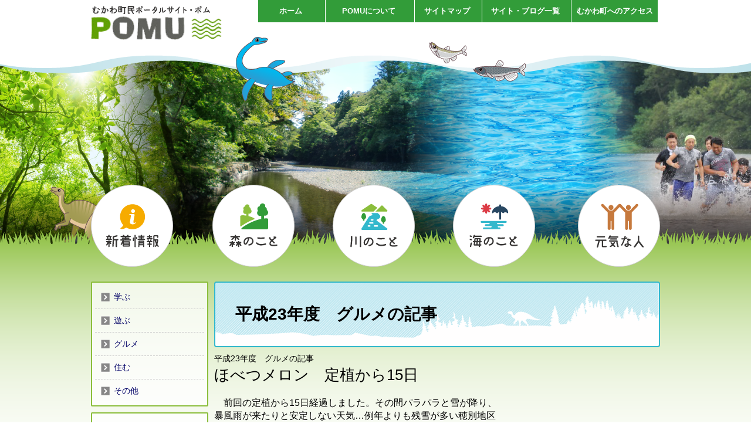

--- FILE ---
content_type: text/html; charset=utf-8
request_url: http://pomu.town.mukawa.lg.jp/1147.htm
body_size: 17968
content:
<!DOCTYPE html PUBLIC "-//W3C//DTD XHTML 1.1//EN" "http://www.w3.org/TR/xhtml11/DTD/xhtml11.dtd">
<html xmlns="http://www.w3.org/1999/xhtml" xml:lang="ja" lang="ja" >
<head >
  <meta http-equiv="Content-Type" content="text/html; charset=utf-8" />
  <title>平成23年度　グルメの記事/POMU/MUKAWA</title>
  
  <!--framestyle_dhv-->
  <meta name="generator" content="i-SITE PORTAL Content Management System ID=9ab889b9a411ba350f68c49f964b5d65" />
  <meta name="author" content="" />
  <meta name="copyright" content="" />
  <meta name="description" content="" />
  <meta name="keywords" content="むかわ,鵡川,穂別,シシャモ,ししゃも,柳葉魚,メロン,IK,
ルピアレッド,ノーベル化学賞,鈴木章,高校野球,鵡川高校,POMU,ポム" />
  <meta name="rawpagename" content="平成23年度　グルメの記事" />
  <meta http-equiv="Content-Script-Type" content="text/javascript" />
  <meta http-equiv="Content-Style-Type" content="text/css" />

  <!--HeaderInfo-->
  <link rel="apple-touch-icon" href="/apple-touch-icon.png" />
  <!--HeaderInfoA-->
  
<script src="/scripts/jquery-1.11.1.min.js" type="text/javascript"></script>
<script src="/admin/common.js" type="text/javascript"></script>

  
  <link rel="canonical" href="http://pomu.town.mukawa.lg.jp/1147.htm" />
  <!--BaseCSS-->
  <meta name="viewport" content="width=970" />
<script type="text/javascript">
//<![CDATA[
var bSmapho = false;
//]]>
</script>
<link href="/css/portal.css" type="text/css" rel="stylesheet" media="all"  />
<link href="/css/portal_m.css" type="text/css" rel="stylesheet" media="all" />

  <!--ModuleCSS-->
  <link href="/css/Browser/ItemNon/4521_1100.css" type="text/css" rel="stylesheet" media="all" />
<link href="/css/Browser/ItemNon/4537_1100.css" type="text/css" rel="stylesheet" media="all" />
<link href="/css/Browser_C/LTitle_Standard/module.css" type="text/css" rel="stylesheet" media="all" />
<link href="/css/Browser/ItemNon/4538_1100.css" type="text/css" rel="stylesheet" media="all" />
<link href="/css/Admin/A_PageCSS/4541_1100.css" type="text/css" rel="stylesheet" media="all" />

<script type="text/javascript">
//<![CDATA[
if (typeof i_site === "undefined") { var i_site = {}; }
  i_site.loaded = false;
  i_site.b_isite_reload = false;
  $(function () {

    i_site.loaded = true;
    document.body.style.cursor = 'default';
  });


//]]>
</script>

  <!--HeaderInfo2-->
  
  <!--HeaderInfoA2-->
  
  <!--BorderCSS-->
  <style type="text/css">
#IEErrorMessage{display:none;}

</style>

  <!--CommonJavaScript-->
  
  <!--HeaderJavaScrip-->
  <script type="text/javascript">
//<![CDATA[
//]]>
</script>

</head>
<body >
  <form method="post" action="/1147.htm" id="Form1" enctype="multipart/form-data" onsubmit="while(!i_site.loaded){ if(!confirm(&#39;送信準備が完了していません。再送信しますか？&#39;))return false;}return true;">
<div class="aspNetHidden">
<input type="hidden" name="__VIEWSTATE" id="__VIEWSTATE" value="zI5HEx8btA/K0v/wOtsMp8NkvIN8z1/rpeNT4/D/672SfDrg9HPkLcomVSHju+G2i/mtSzexUxMDkSqRHtIKn821jnuZvrUw7SNQ5qaIatIT5iyF+t7nnll5FmrVkAepy986rE0PpvUi9GuzL2MTwdB7F2Hb6AnIP9/rM8CL3KfW8DWG8aVCebKNpT/ILhdmY7DfEAuz8ibgkyYPwHjOS95XAUk=" />
</div>

    <noscript id="NoScriptMessage">
      <div class="Error">
        <img src="/css/cm/js_alert.gif" alt="当サイトではJavaScriptを使用しているコンテンツがありますので、ブラウザ設定でJavaScriptを有効にしてご利用ください。 Please Enable JavaScript in your Web Browser to Continue." /></div>
    </noscript>
    <div id="NoCookie" style="display:none" class='Error'></div>
    <script type="text/javascript">
    //<![CDATA[
    $(function () {
        if (!doCookieCheck()) {
          document.getElementById('NoCookie').innerHTML = '当サイトではクッキーを使用しているコンテンツがありますので、ブラウザ設定でクッキーを有効にしてご利用ください。 Please Enable Cookies in your Web Browser to Continue.';
          document.getElementById('NoCookie').style.display = '';
        }
    });

    //]]>
    </script>
    
    
    <!--System Menu start-->
    
    <!--System Menu end-->
    <div id="pagetop" class="BodyDef" style="margin-left:auto;margin-right:auto;">
      <input name="roleMenuID" type="hidden" id="roleMenuID" value="1147" />
      <input name="parentMenuID" type="hidden" id="parentMenuID" value="1113" />
      <div id="BaseTable">
        
        <!--HeaderPane start-->
        <div id="HeaderPane">
        <div class="print_none">
<!--ItemNon start-->

<a id="moduleid4521"></a>





<a id="itemid5625"></a>

<div class="preload">
	<img src="/../../../Images/background_01.png" />
	<img src="/../../../Images/glnv_01.png" />
	<img src="/../../../Images/glnv_02.png" />
	<img src="/../../../Images/glnv_03.png" />
	<img src="/../../../Images/glnv_04.png" />
	<img src="/../../../Images/glnv_05.png" />
</div>
<div class="Header">
	<div class="Contents_block">
		<a href="/" class="logo"><img src="/../../../Images/logo.png" /></a>
		<ul class="sub_menu">
			<li class="first"><a href="/" class="short">ホーム</a></li>
			<li><a href="/1014.htm">POMUについて</a></li>
			<li><a href="/7.htm" class="short">サイトマップ</a></li>
			<li><a href="/1015.htm">サイト・ブログ一覧</a></li>
			<li><a href="/1016.htm">むかわ町へのアクセス</a></li>
		</ul>
		<ul class="glnv">
			<li class="nv_01"><a href="/1003.htm">新着情報</a></li>
			<li class="nv_02"><a href="/1005.htm">森のこと</a></li>
			<li class="nv_03"><a href="/1004.htm">川のこと</a></li>
			<li class="nv_04"><a href="/1007.htm">海のこと</a></li>
			<li class="nv_05"><a href="/1006.htm">元気な人</a></li>
		</ul>
	</div>
</div>
<div class="EndClear"></div>
<!--ItemNon end-->
</div></div>
        <!--HeaderPane end-->
        <div id="Middle">
          <!--LeftPane start-->
          <div id="LeftPane">
          <div class="print_none">
<!--ItemNon start-->

<a id="moduleid4538"></a>





<a id="itemid5639"></a>

<div class="sub_menu2">
	<ul>
		<li class="sub_menu_li_01"><a href="/1019.htm">学ぶ</a></li>
		<li class="sub_menu_li_02"><a href="/1021.htm">遊ぶ</a></li>
		<li class="sub_menu_li_03"><a href="/1020.htm">グルメ</a></li>
		<li class="sub_menu_li_04"><a href="/1022.htm">住む</a></li>
		<li class="sub_menu_li_05 last"><a href="/1023.htm">その他</a></li>
	</ul>
</div>
<div class="EndClear"></div>

<div class="sub_menu4">
	<ul>
		<li class="sub_menu_li_01"><a href="/1000.htm">イベント</a></li>
		<li class="sub_menu_li_02"><a href="/1001.htm">特産品</a></li>
		<li class="sub_menu_li_03 last"><a href="/1002.htm">ぽぽんた市場</a></li>
	</ul>
</div>

<div class="sub_menu3">
	<ul>
		<li class="sub_menu_li_01"><a href="/1013.htm">ししゃも料理推奨店</a></li>
		<li class="sub_menu_li_02"><a href="/1012.htm">ネイチャー研究会inむかわ</a></li>
		<li class="sub_menu_li_03"><a href="/1094.htm">むかわ短歌会</a></li>
		<li class="sub_menu_li_04"><a href="/1010.htm">移住情報</a></li>
		<li class="sub_menu_li_05"><a href="/1011.htm">むかわ町穂別地球体験館</a></li>
		<li class="sub_menu_li_06 last"><a href="/1084.htm">むかわ町穂別博物館</a></li>
	</ul>
</div>
<!--ItemNon end-->
</div></div>
          <!--LeftPane end-->
          <!--ContentPane start-->
          <div id="ContentPane">
          
<!--LTitle_cap start-->

<a id="moduleid4540"></a>





<div class="gn">

<div class="Lmenu_title">
	<div class="ModuleReference">
		<div class="outside_h"></div>
		<div class="outside_b"></div>
		<div class="outside_f"></div>
		<div class="inside_b">
			<span class="Title_text">
				平成23年度　グルメの記事
			</span>
		</div>
		<div class="inside_f"></div>
	</div>
</div>
<div class="EndClear"></div>

</div>
<!--LTitle_cap end-->
<!--Item start-->

<a id="moduleid2313"></a>





<a id="itemid2764"></a>



<table style="width: 760px;">
    <tbody>
        <tr>
            <td>
            <div id="title_ber">
            <div class="title_ber_text">平成23年度　グルメの記事</div>
            </div>
            </td>
        </tr>
    </tbody>
</table>


<!--Item end-->

<!--Item start-->

<a id="moduleid1748"></a>





<a id="itemid2117"></a>



<span style="font-size: 26px;">ほべつメロン　定植から15日<br />
</span><br />
<span style="font-size: 16px;">　前回の定植から15日経過しました。その間パラパラと雪が降り、<br />
暴風雨が来たりと安定しない天気&hellip;例年よりも残雪が多い穂別地区<br />
でしたが、先日の雨で雪解けが進み、今日は晴天。ようやく春陽気<br />
です。<br />
<br />
</span><img alt="メロンハウス　" src="/secure/2117/img_3264%20(480x321).jpg" /><br />
<br />
<span style="font-size: 16px;">メロンはどれくらい成長したかな？<br />
</span><br />
<img alt="3月29日撮影" src="/secure/2117/img_3070%20(480x320).jpg" /><br />
3月29日撮影<br />
<br />
<img alt="4月12日撮影" src="/secure/2117/img_3274%20(480x320).jpg" /><br />
4月12日撮影<br />
<br />
<span style="font-size: 16px;">前回のときと比べると結構おおきくなっていますね。<br />
<br />
　今回の作業はメロンが広がって育ってしまわないように、余分な<br />
葉を摘んでから2本になったツルを伸ばしたい方へ先を向けピンで留<br />
めていきます。約100mのビニールハウスには、300の苗を育て、1<br />
苗に2ツルずつ伸ばして600本、そのツルに2玉～3玉実る予定で、順<br />
調にいくと1ハウス1200個程度のメロンが収穫できます。<br />
<br />
今時期は日中のハウス内は30℃、夜になると気温が下がるため、夕方<br />
に被覆をし、夜間はボイラーで10℃に保ちながら育てています。<br />
<br />
</span><img alt="ほべつメロン生産部会　部会長　佐藤裕次さん" src="/secure/2117/img_3270%20(480x320).jpg" /><br />
<span style="font-size: xx-small;"><span style="font-size: x-small;">ほべつメロン生産部会　部会長　佐藤 裕次さん<br />
</span><br />
</span><img alt="ピンで留めたメロン" src="/secure/2117/img_3265%20(480x320).jpg" /><br />
<span style="font-size: x-small;">ピンで留めたメロン<br />
</span><br />
<span style="font-size: 16px;">昼夜の気温差がメロンを甘くしてくれるそうです。<br />
収穫までの作業はまだまだ続きます。<br />
<br />
■ほべつメロン生産部会<br />
<br />
<br />
</span><br />
<br />
<br />
<br />
<br />
<br />
<br />
<br />
<br />
<br />
<br />
<br />
<br />
<br />
<br />
<br />
<br />
<br />
<br />
<br />
<br />
<br />
<br />

<!--Item end-->

<!--Item start-->

<a id="moduleid1747"></a>





<a id="itemid2109"></a>



<span style="font-size: 26px;">燻製工房　むかしの家<br />
</span><br />
<img alt="燻製工房　むかしの家" src="/secure/2109/img_3117%20(480x260).jpg" /><br />
<br />
<span style="font-size: 16px;">燻製づくりを趣味の一つとして楽しんでいた燻製工房の家主、天羽さん。<br />
工房にお邪魔して感じたのは趣味の良さ、レトロ感たっぷりで居心地の良い空間を<br />
演出。天羽さんの趣味である書道も飾られ目を引きました。春になると庭先に花が<br />
咲き仲間達が集まりのんびりとした時間を共有するそうです。<br />
<br />
<img alt="ししゃも　燻製" src="/secure/2109/img_3124%20(480x320).jpg" /><br />
<br />
　ししゃもの燻製がおいしいと、仲間内で評判になり郵便局を退職後に燻製工房を<br />
立ち上げました。試作を何度もしながら製品化した自慢の一品。とても香り豊かで<br />
味わい深く仕上がっています。<br />
そんなししゃもの燻製にはリピーターも多く遠路はるばる来てくれる方もいる人気<br />
商品♪<br />
<br />
<img alt="燻製　枝豆　大豆" src="/secure/2109/img_3140%20(480x319).jpg" /><br />
<br />
燻製はししゃもの他、枝豆、大豆、南瓜など旬の食材を使った燻製を期間限定で売<br />
り出しています。野菜の燻製は、女性やお子様に人気の商品。<br />
<br />
<span style="font-size: 22px;">●ししゃも燻製　　580円<br />
●枝&nbsp; 豆 &nbsp;燻 &nbsp;製　　200円<br />
●大&nbsp; 豆&nbsp; 燻&nbsp; 製　　240円<br />
<br />
</span>【燻製工房　昔の家】　<br />
　住所　　　 むかわ町豊城307<br />
　電話/FAX　0145-42-4188<br />
　携帯電話　 090-3891-0412&nbsp; <br />
　<span style="color: #ff0000;">※</span><span style="text-decoration: underline;">工房に常時店番していませんのでご来店の際はご連絡ください。<br />
</span>　　<br />
　燻製工房　むかしの家　<a href="/secure/2109/img.pdf">パンフレット(pdfファイル)</a>　<br />
<br />
<strong>商品販売店舗<br />
</strong>【道の駅　四季の館】　<br />
　住所　むかわ町美幸3-3-1<br />
　電話　0145-42-4171<br />
【ぽぽんた市場】<br />
　住所　むかわ町松風3-1　<br />
　電話　0145-42-2133<br />
<br />
<br />
<br />
</span><br />
<br />
<br />
<br />
<br />

<!--Item end-->

<!--Item start-->

<a id="moduleid1739"></a>





<a id="itemid2084"></a>



<span style="font-size: 26px;">ほべつメロン定植作業<br />
</span><br />
<span style="font-size: 16px;">まだ雪が残る中でビニールハウスを建て、メロン床を温めます。<br />
<br />
<img alt="メロンビニールハウス　外" src="/secure/2084/img_3116%20(480x320).jpg" /><br />
<span style="font-size: 14px;">写真：メロンハウスの外はまだ雪が残っている<br />
</span><br />
　メロンを定植するビニールハウス内は27℃、心地よい暖かさです。<br />
曇るとハウス内の気温は下がってしまいメロンに大きな影響が出て<br />
しまうため、ハウスにはボイラーを設置し、室温管理、地中にはボ<br />
イラーのパイプを通して地温管理をしています。<br />
<br />
<img alt="" src="/secure/2084/img_3081%20(480x320).jpg" /><br />
<span style="font-size: 14px;">写真：メロンの苗　元気に育ち定植をむかえました！<br />
</span><br />
　黒いパイプがボイラーの熱を送っている温水筒、地中にも埋まっ<br />
てメロンの苗を温めます。マルチ(ビニール)の下を通っている青い<br />
ラインは水やりホースです。<br />
<br />
<img alt="メロン定植" src="/secure/2084/img_3097%20(480x320).jpg" /><br />
<span style="font-size: 14px;">写真：定植作業　<br />
</span><br />
　メロンの苗をポットから取り出し一定の間隔に掘った穴にひとつ<br />
ずつ丁寧に植えていき&hellip;<br />
<br />
<img alt="メロン苗" src="/secure/2084/img_3070%20(480x320).jpg" /><br />
<span style="font-size: x-small;">写真：2012.3.29撮影<br />
<br />
</span>まわりに少し土を盛って定植完了です。<br />
<br />
<br />
■JAとまこまい広域穂別支所<br />
　<span style="font-size: 18px;">ほべつメロン生産部会<br />
</span><br />
<br />
<br />
<br />
<br />
<br />
<br />
</span>

<!--Item end-->

<!--Item start-->

<a id="moduleid1738"></a>





<a id="itemid2083"></a>



<strong><span style="font-size: 26px;">無添加ハム・ソーセージ<br />
　　　【㈲むかわソーセージ工房】<br />
</span><br />
</strong><span style="font-size: 16px;"><span style="text-decoration: underline;">豚肉と塩(自然海塩)、砂糖(和三盆糖)、香辛料だけで豚肉本来の味<br />
を最大限に引き出した美味しいハム・ソーセージです。<br />
<br />
</span>　添加物を使わないハム・ソーセージを造ってみようと思ったのは<br />
平成7年(1994年)のことでした。<br />
<br />
その時、最初に頭に浮かんだのは、昔の製法をそっくり再現するこ<br />
と。そして近隣の養豚農家の協力を得て、と畜したての新鮮な豚肉<br />
を使って試行錯誤を重ね、ようやくドイツの農家で昔から行われて<br />
いた伝統的な製法を再現することに成功しました。<br />
<br />
豚肉と塩、砂糖、香辛料だけで造った無添加ハム・ソーセージは自<br />
信を持ってお勧めできる商品です。<br />
<br />
<span style="color: #ffc000; font-size: 24px; text-decoration: underline;"><strong>無添加商品の特徴<br />
</strong></span><strong><span style="color: #ffc000;">＊</span>ウインナー<br />
</strong>　やさしい味わいとやわらかな舌ざわりが特徴です。<br />
<strong><span style="color: #ffc000;"><br />
＊</span>あらびきウインナー<br />
</strong>　パリッとした歯ごたえとピリッとした味わいが人気です。<br />
<strong><span style="color: #ffc000;"><br />
＊</span>行者ニンニクウインナー<br />
</strong>　行者ニンニクが旨みをひきだして絶妙です。<br />
<strong><span style="color: #ffc000;"><br />
＊</span>バジルウインナー<br />
</strong>　バジルの爽やかな香りとスパイシーな味が特徴です。<br />
<strong><span style="color: #ffc000;"><br />
＊</span>あらびきフランク<br />
</strong>　歯ごたえのあるバーベキュー用のソーセージです。<br />
<strong><span style="color: #ffc000;"><br />
＊</span>キトピロフランク<br />
</strong>　野生の行者ニンニクをふんだんに使ったソーセージです。<br />
<strong><span style="color: #ffc000;"><br />
＊</span>無塩漬ロースハムスライス<br />
</strong>　本来の豚肉の美味しさとほのかに香るサクラチップの燻煙の<br />
　香りが特徴です。<br />
<strong><span style="color: #ffc000;"><br />
＊</span>無塩漬ベーコンスライス<br />
</strong>　豚の甘味ともいえる脂身をじっくり味わえます。<br />
<strong><span style="color: #ffc000;"><br />
＊</span>ボロニアソーセージ(キヌびき)<br />
</strong>　ハム感覚で味わえるように太くしています。お好みの厚さに<br />
　切って焼いたり、きざんで炒めものにと楽しめます。<br />
<strong><span style="color: #ffc000;"><br />
＊</span>ボロニアソーセージ(あらびき)<br />
</strong>　ブラックペッパーを効かせています。<br />
<strong><span style="color: #ffc000;"><br />
＊</span>むかわ和牛ハンバーグ<br />
</strong>　むかわ和牛100%で造っています。旨みがあり美味しいと人<br />
　気です。<br />
<img alt="無添加　ハム・ソーセージ" src="/secure/2083/cimg2245%20(480x360).jpg" /><br />
<span style="font-size: 14px;">写真：無添加ソーセージ　是非食べてみてはいかがでしょうか？<br />
</span>　<br />
　<a href="/secure/2083/%e5%95%86%e5%93%81%e4%be%a1%e6%a0%bc%e8%a1%a8.pdf">商品価格表pdfファイル</a>&larr;<span style="color: #ffc000;"><span style="font-size: 14px;">クリック♪<br />
</span><br />
</span>※むかわ町内では【ぽぽんた市場】で販売しております。<br />
&nbsp;&nbsp; 是非お立ち寄りください。<br />
　(ぽぽんた市場では、取扱いのない商品もございます。)<br />
<br />
【商品に関するお問い合せ先】<br />
　㈲むかわソーセージエ房<br />
　〒054-0002<br />
　北海道勇払郡むかわ町春日190番地3<br />
　TEL0145-42-5440 FAX0145-42-3510<br />
<br />
<br />
<br />
<br />
</span><br />

<!--Item end-->

<!--Item start-->

<a id="moduleid1729"></a>





<a id="itemid2073"></a>



<p><b><span style="font-family: &quot;メイリオ&quot;, meiryo, &quot;hiragino kaku gothic pro&quot;, &quot;ヒラギノ角ゴ pro w3&quot; , verdana, arial, &quot;ｍｓ ｐゴシック&quot;, osaka, sans-serif; font-size: 26px;">㈱神戸物産エコグリーン北海道<br />
『日本最大級を誇る自社農場』 </span></b></p>
<br />
<p><span style="font-family: &quot;メイリオ&quot;, meiryo, &quot;hiragino kaku gothic pro&quot;, &quot;ヒラギノ角ゴ pro w3&quot; , verdana, arial, &quot;ｍｓ ｐゴシック&quot;, osaka, sans-serif; font-size: 16px;">　むかわ町に日本最大級の自社農場1,171ha(東京ドーム約250個分)<br />
や牧場を所有しており「食の製販一体」の原材料供給を目的とし、2<br />
008年10月に農業生産法人として設立。 </span></p>
<p><span style="font-family: &quot;メイリオ&quot;, meiryo, &quot;hiragino kaku gothic pro&quot;, &quot;ヒラギノ角ゴ pro w3&quot; , verdana, arial, &quot;ｍｓ ｐゴシック&quot;, osaka, sans-serif; font-size: 16px;">最終的には東京ドーム約500個分以上の農地所得を目指している。<br />
スゴイですね！ </span><span style="font-family: &quot;メイリオ&quot;, meiryo, &quot;hiragino kaku gothic pro&quot;, &quot;ヒラギノ角ゴ pro w3&quot; , verdana, arial, &quot;ｍｓ ｐゴシック&quot;, osaka, sans-serif; font-size: 16px;">作物は主に馬鈴薯、大豆。原料を自社グループ関<br />
連工場へ供給しています。</span><span style="font-family: &quot;メイリオ&quot;, meiryo, &quot;hiragino kaku gothic pro&quot;, &quot;ヒラギノ角ゴ pro w3&quot; , verdana, arial, &quot;ｍｓ ｐゴシック&quot;, osaka, sans-serif; font-size: 16px;">牧場も管理運営していて、現在、約820頭<br />
の牛を飼育しており1500頭を目指している。第2農場も実現に向け検<br />
討中、将来の目標は3000頭と話す 取締役 鎌田三義さん。とにかく大<br />
規模です。 </span><span style="font-family: &quot;メイリオ&quot;, meiryo, &quot;hiragino kaku gothic pro&quot;, &quot;ヒラギノ角ゴ pro w3&quot; , verdana, arial, &quot;ｍｓ ｐゴシック&quot;, osaka, sans-serif; font-size: 16px;">食肉に関しては、自社工場で加工し、本州で展開中のフラ<br />
ンチャイズ店舗や地元むかわ町でも販売。北海道には店舗がないため、<br />
地元むかわ町民の方から「お肉は売らないの？」「どこで販売してい<br />
るの？」とたくさんの声があったことから、むかわ町四季の館で食肉<br />
だけは販売をすることになりました。 </span></p>
<p><span style="font-family: &quot;メイリオ&quot;, meiryo, &quot;hiragino kaku gothic pro&quot;, &quot;ヒラギノ角ゴ pro w3&quot; , verdana, arial, &quot;ｍｓ ｐゴシック&quot;, osaka, sans-serif;"><b><span style="font-size: 12pt;"><br />
<span style="font-size: 16px;"><img alt="四季の館　販売" src="/secure/2073/img_2697%20(480x313).jpg" /><br />
<br />
販売商品紹介</span></span></b><b><span style="font-size: 16px;"> </span></b></span></p>
<p><span style="font-family: &quot;メイリオ&quot;, meiryo, &quot;hiragino kaku gothic pro&quot;, &quot;ヒラギノ角ゴ pro w3&quot; , verdana, arial, &quot;ｍｓ ｐゴシック&quot;, osaka, sans-serif; font-size: 16px;">●牛バラ切り落とし(肉じゃが・すき焼き用)　　　　100ｇあたり　　　148円　 </span></p>
<p><span style="font-family: &quot;メイリオ&quot;, meiryo, &quot;hiragino kaku gothic pro&quot;, &quot;ヒラギノ角ゴ pro w3&quot; , verdana, arial, &quot;ｍｓ ｐゴシック&quot;, osaka, sans-serif; font-size: 16px;">●牛マエバラスライス(炒め物・すき焼き用)　　　　100ｇあたり　　　198円 </span></p>
<p><span style="font-family: &quot;メイリオ&quot;, meiryo, &quot;hiragino kaku gothic pro&quot;, &quot;ヒラギノ角ゴ pro w3&quot; , verdana, arial, &quot;ｍｓ ｐゴシック&quot;, osaka, sans-serif; font-size: 16px;">●牛肩(ウデ)スライス(焼肉・カレー用)　　　　&nbsp;&nbsp;&nbsp;&nbsp;&nbsp;&nbsp; 100ｇあたり　　　238円 </span></p>
<p><span style="font-family: &quot;メイリオ&quot;, meiryo, &quot;hiragino kaku gothic pro&quot;, &quot;ヒラギノ角ゴ pro w3&quot; , verdana, arial, &quot;ｍｓ ｐゴシック&quot;, osaka, sans-serif; font-size: 16px;">●牛モモバラスライス(すき焼き・ビーフシチュー用)100ｇあたり　　　188円 </span></p>
<p><span style="font-family: &quot;メイリオ&quot;, meiryo, &quot;hiragino kaku gothic pro&quot;, &quot;ヒラギノ角ゴ pro w3&quot; , verdana, arial, &quot;ｍｓ ｐゴシック&quot;, osaka, sans-serif; font-size: 16px;">●牛切り落し(煮込み・炒め物用)　　　　　　　　　100ｇあたり　　　178円 </span></p>
<p><span style="font-family: &quot;メイリオ&quot;, meiryo, &quot;hiragino kaku gothic pro&quot;, &quot;ヒラギノ角ゴ pro w3&quot; , verdana, arial, &quot;ｍｓ ｐゴシック&quot;, osaka, sans-serif; font-size: 16px;">●牛すじ(おでん・すじこん用)　　　　　　　　　　100ｇあたり　　　148円 <br />
<br />
㈱神戸物産エコグリーン北海道では、大型機械を導入し、開墾、作付<br />
け、収穫を行っております。「革靴を履いた農業」を合言葉に日々精<br />
進しています。<span style="font-family: &quot;メイリオ&quot;, meiryo, &quot;hiragino kaku gothic pro&quot;, &quot;ヒラギノ角ゴ pro w3&quot; , verdana, arial, &quot;ｍｓ ｐゴシック&quot;, osaka, sans-serif; font-size: 16px;">今後農地面積、作付面積について、さらに拡大しよう<br />
と考えており、カンピョウ、大根、牛のエサなどの作付にも取り組む<br />
よう進めている。 <br />
<br />
</span></span></p>
<p><span style="font-family: &quot;メイリオ&quot;, meiryo, &quot;hiragino kaku gothic pro&quot;, &quot;ヒラギノ角ゴ pro w3&quot; , verdana, arial, &quot;ｍｓ ｐゴシック&quot;, osaka, sans-serif; font-size: 16px;">北海道エコグリーンでは、東日本大震災で被災され、居住場所もなく<br />
途方に暮れる方に少しでも手助けになりたいと考え、安定した生活を<br />
取り戻していただけるようにと、むかわ町とも相談し、現在宮城から<br />
1名、福島から2名、岩手から1名と、 計4名を被災地から雇用受入し<br />
ています。</span><span style="font-family: &quot;メイリオ&quot;, meiryo, &quot;hiragino kaku gothic pro&quot;, &quot;ヒラギノ角ゴ pro w3&quot; , verdana, arial, &quot;ｍｓ ｐゴシック&quot;, osaka, sans-serif; font-size: 16px;">地元雇用は社員パート含め約30名と会社の約半数は地元雇<br />
用をしている。 </span></p>
<p><span style="font-family: &quot;メイリオ&quot;, meiryo, &quot;hiragino kaku gothic pro&quot;, &quot;ヒラギノ角ゴ pro w3&quot; , verdana, arial, &quot;ｍｓ ｐゴシック&quot;, osaka, sans-serif; font-size: 16px;">&nbsp;</span></p>
<p><span style="font-family: &quot;メイリオ&quot;, meiryo, &quot;hiragino kaku gothic pro&quot;, &quot;ヒラギノ角ゴ pro w3&quot; , verdana, arial, &quot;ｍｓ ｐゴシック&quot;, osaka, sans-serif;"><span style="font-size: 16px;"><br />
<br />
<br />
<br />
<br />
<br />
<br />
</span><br />
<br />
<br />
<br />
<br />
<br />
</span></p>
<p><span style="font-family: &quot;メイリオ&quot;, meiryo, &quot;hiragino kaku gothic pro&quot;, &quot;ヒラギノ角ゴ pro w3&quot; , verdana, arial, &quot;ｍｓ ｐゴシック&quot;, osaka, sans-serif;">&nbsp;</span></p>

<!--Item end-->

<!--Item start-->

<a id="moduleid1730"></a>





<a id="itemid2074"></a>



<span style="font-size: 26px;">ほべつメロンの栽培が始まりました！<br />
</span><br />
<span style="font-size: 16px;">　熟成された赤肉メロンに成長するまでをご紹介していきます♪<br />
<br />
　メロンが病気にならないようにと、接ぎ木をします。接ぎ木をす<br />
ると収穫間際にかかる土壌菌から守ってくれる効果があるそうです。<br />
<br />
『穂木』とは台木にの上につけてメロンに成長するもの<br />
　　　　(品種：ルピアレッド・ＩＫメロン・ルピア113)<br />
『台木』とはメロンの種類でも病気に強いもの<br />
<br />
</span><img alt="穂木" src="/secure/2074/img_2996%20(480x320).jpg" /><br />
<span style="font-size: 14px;">写真：こちらが『穂木』<br />
</span><br />
<img alt="台木" src="/secure/2074/img_2988%20(480x320).jpg" /><br />
<span style="font-size: 16px;"><span style="font-size: 14px;">写真：こちらが『台木』<br />
</span><br />
見た目はあまり変わりませんね。<br />
<br />
<img alt="接ぎ木" src="/secure/2074/img_2993%20(480x320).jpg" /><br />
写真：接ぎ木作業<br />
<br />
　手に持っているほうが『穂木』になります。少し斜めに茎部分を<br />
スッパリと切られてます。『台木』葉っぱの片側も少し斜めに切り<br />
落とし『穂木』と『台木』を合わせる。<br />
<br />
<img alt="穂木と台木" src="/secure/2074/img_2995%20(480x320).jpg" /><br />
<span style="font-size: 14px;">写真：穂木と台木をしっかりつながないと継ぎ目から腐る<br />
</span><br />
『穂木』と『台木』を上手に合わせて、クリップで止めて接ぎ木終<br />
了。育苗ハウス内は室温約40℃で、地温は25℃に保っています。<br />
約1か月後にビニールハウスに定植。ハウスに植えてからは100日ほ<br />
どで収穫。<br />
<br />
<img alt="接ぎ木様子" src="/secure/2074/img_3005%20(480x320).jpg" /><br />
<span style="font-size: 14px;">写真：接ぎ木作業は根気が必要！<br />
</span><br />
<br />
<span style="font-size: 16px;">■JAとまこまい広域穂別支所<br />
</span>　<span style="font-size: 18px;">ほべつメロン生産部会&nbsp; <br />
</span><br />
<br />
<br />
</span><br />
<br />

<!--Item end-->

<!--Item start-->

<a id="moduleid1724"></a>





<a id="itemid2066"></a>



<span style="font-size: 26px;">～ 新鮮な海の幸 ～<br />
</span><br />
<img alt="むかわ漁港" src="/secure/2066/img_0068%20(480x320).jpg" /><br />
<span style="font-size: 14px;">写真：鵡川漁港<br />
</span><br />
<span style="font-size: 16px;">　むかわ漁港では、マガレイ、カスベ、ホッキ貝等が水揚げされて<br />
います。ホッキの漁獲量はむかわで1日6トンまで９㎝以下は水揚げ<br />
しないと決めることにより、資源保護を行っています。<br />
</span>
<p><span style="font-size: 16px;">&nbsp;<br />
<img alt="北寄貝" src="/secure/2066/img_2655%20(480x320).jpg" /><br />
<span style="font-size: 14px;">写真：ホッキがいっぱい水揚げされています！<br />
<br />
</span></span></p>
<span style="font-size: 16px;">　身が厚い！ホッキ貝、刺身はもちろん、網焼き、ホッキご飯にし<br />
ても風味が増しておいしくいただけますね(*^^*)<br />
<br />
お酒のつまみにも最高です(＾＾♪)<br />
<br />
今時期は、白貝(サラ貝)なども水揚げされています。<br />
<br />
<img alt="白貝" src="/secure/2066/img_2659%20(480x320).jpg" /><br />
<span style="font-size: 14px;">写真：白貝　だしが出ておいしい！　<br />
</span><br />
料理法はカレーライスの具として、フライに揚げてと、美味しい<br />
食べ方があります。<br />
<br />
<br />
【むかわ町内で販売しているお店】<br />
　大野商店<br />
　TEL(0145)42-2029<br />
　FAX(0145)42-3806<br />
　〒054-0022<br />
　北海道勇払郡むかわ町花園二丁目<br />
　※地方発送　電話注文承ります是非ご利用ください<br />
<br />
秋になると「秋の風物詩」すだれ干しで仕上げた本物の味を楽しめ<br />
ます<br />
　<br />
<a href="/secure/2066/img.jpg">大野商店パンフレット</a>pdfファイル<br />
<br />
<br />
<br />
<br />
<br />
<br />
</span>

<!--Item end-->

<!--Item start-->

<a id="moduleid1719"></a>





<a id="itemid2060"></a>



<span style="font-size: 32px;">ASUKAのチーズ工房</span>　<br />
<br />
<span style="font-size: 16px;">　ASUKAのチーズ工房は、一般的な牛乳(いくつかの牧場で生産さ<br />
れた牛乳をブレンドしたもの)とは違う、 自家製牛乳１００%にこ<br />
だわった製品作りをして新鮮な素材を使い、添加物を抑えた手造り<br />
なので、 ピュアな風味が自慢。<br />
<br />
<span style="font-size: 16px;"><span style="color: #00b050; font-size: 18px;">いままで国内産としては流通の少なかった<br />
本場&nbsp;(ヨーロッパ)のレシピに近い味わいを楽しめます。<br />
</span><br />
</span><span style="color: #548dd4; font-size: 18px;">●チーズ作りのきっかけは？<br />
</span>　清流とたんぽぽの町、自然豊かな北海道むかわ町の酪農家毛利牧<br />
場に生まれた【ASUKAのチーズ工房】&nbsp;北川飛鳥さん。もともとの<br />
夢だったチーズ作りをしたいと、大樹町にある半田ファームという<br />
牧場で3年間働き、酪農はもちろんチーズ作りにも取り組んで勉強<br />
をし、実家に戻り、牛乳の美味しさをたくさんの人に知ってもらい<br />
たいと、2009年にチーズ工房をオープン。【ASUKAのチーズ工房】<br />
で作られたチーズはひとつひとつ手造りで、まごころ込めて造って<br />
います。<br />
<br />
<img style="width: 480px;" alt="ASUKAのチーズ" src="/secure/2060/img_2678%20(480x307).jpg" /><br />
<br />
<span style="color: #548dd4;"><span style="font-size: 18px;">【ASUKAのチーズ】紹介<br />
</span><br />
</span><span style="color: #548dd4;">★</span>モッツァレラ・わたげ　　<br />
　ミルク風味と爽やかな酸味が特徴のチーズ<br />
<br />
<span style="color: #548dd4;">★</span>ASUKAのストリング　　&nbsp; <br />
　一般的にさけるチーズとして有名ですが、 ASUKAのストリングは<br />
　モッツァレラのように柔らかいチーズ醤油と粉末のししゃもを練り<br />
　こんだ風味豊かな味わ　いあるチーズ<br />
<span style="color: #548dd4;">★</span>ASUKAのカマンベール・わかば<br />
　生タイプのカマンベール。タンパク質の旨味が引き立ったチーズ<br />
<br />
<span style="color: #548dd4;">★</span>雪の音(カマンベール)<br />
　ワインに愛称の良い塩が多めの本場ヨーロッパに近いカマンベール<br />
<br />
<span style="color: #548dd4;">★</span>はじめのチーズ(6ヶ月熟成)<br />
　セミハードタイプのチーズ。スライスして食べるとミルクの深いコ<br />
　クが感じら　れる、味わい深いチーズ<br />
<br />
<span style="color: #548dd4;">★</span>はじめのチーズ(12ヶ月熟成)<br />
　セミハードタイプを12ヶ月熟成させたチーズ。6ヶ月熟成はクセが<br />
　ないのに対し、こちらはピリピリしたカビチーズ独特の刺激が感じ<br />
　られる<br />
　　　　　　　　　　　<br />
<span style="color: #548dd4;">★</span>カチョカバロ<br />
　セミハードタイプ、ひょうたん型のチーズで、焼いて食べると美味<br />
　しい<br />
<br />
<span style="color: #548dd4;">★</span>リコッタ<br />
　ホエー(乳清)から作られたフレッシュなチーズ。<br />
　デザート感覚ではちみつをか　けて食べるのがおすすめ(^_^*)<br />
<br />
ASUKAのチーズ工房　<br />
チーズ価格はこちらから&rarr;<a href="/secure/2060/asuka1.pdf">是非ご賞味ください(pdfファイル)<br />
</a><br />
ご注文は、電話、FAX、メール<br />
ASUKAのチーズ工房<a href="http://asuka-cheese.shop-pro.jp/">ホームページ</a>からご購入いただけます。<br />
<br />
<a href="/secure/2060/img.pdf">FAX注文票</a>(pdfファイル)<br />
<br />
<br />
チーズの食べ方レシピ(pdfファイル)&rarr;　<a href="/secure/2060/img_0003.pdf">①</a>・<a href="/secure/2060/img_0004.pdf">②</a>・<a href="/secure/2060/img_0005.pdf">③<br />
</a><br />
<br />
<span style="color: #548dd4; font-size: 20px;">■ここのお店で買えます<br />
</span>　<br />
　<span style="color: #548dd4;">●</span>四季の館(道の駅)　<br />
　<span style="color: #548dd4;">●</span>住所：むかわ町美幸３丁目3-1<br />
　<br />
<span style="color: #548dd4;">　●</span>ぽぽんた市場(むかわ町特産物直売所)<br />
　<span style="color: #548dd4;">●</span>住所：むかわ町松風3丁目1番地<br />
<br />
<br />
ASUKAのチーズ工房<br />
〒054-0015<br />
北海道勇払郡むかわ町汐見281<br />
TEL/FAX　0145-42-5416<br />
E-mail&nbsp;&nbsp;&nbsp;&nbsp;&nbsp;&nbsp; <a href="mailto:kitagawahana@yahoo.co.jp">kitagawahana@yahoo.co.jp<br />
</a>HP　　　　<a href="http://asuka-cheese.shop-pro.jp/">http://asuka-cheese.shop-pro.jp/</a>　<br />
<br />
<br />
<br />
<br />
<br />
<br />
<br />
<br />
</span>

<!--Item end-->

<!--Item start-->

<a id="moduleid1687"></a>





<a id="itemid1979"></a>



<span style="font-size: 24px;">
<h2><span style="background-color: #366092; color: #ffffff;">&nbsp;&nbsp;鵡川【ししゃも漁】が１１月８日に終了しました。</span></h2>
</span>
<p>　　<br />
　<span style="font-size: 16px;">10月1日から始まった<span style="font-size: 16px;">し</span></span><span style="font-size: 16px;"><span style="font-size: 16px;"><span style="font-size: 16px;">しゃも</span>漁、</span>漁獲量は前年度の約60%ほど<br />
で、約29ｔ、金額で4,580万円漁獲高は約50%となり、前年と比べ<br />
るとかなりの不漁に終わり今季の【ししゃも漁】は来年に期待をよ<br />
せ幕を閉じるかたちとなりました。</span></p>
<p><span style="font-size: 16px;">　海流の水温が１℃～２℃高いからではないかという説があります<br />
が、原因はなんだったのでしょう(？_？)<br />
　アイヌ民族の伝説に拠れば、飢えに苦しんでいたアイヌ人を哀れ<br />
んだ神が、柳の葉を鵡川に流したところ、それがシシャモになった<br />
という。神からの贈り物「ししゃも」はどこへ行ってしまったのか<br />
&hellip;来季の豊漁を願いましょう。<br />
<br />
</span><img alt="" height="353" style="width: 480px;" src="/secure/1979/img_0042%20(300x200).jpg" /></p>
<p><span style="color: #1f497d; font-size: 24px;"><br />
ししゃも資源を守り続けるために！</span>　<br />
（<a href="http://jf-mukawa.com/default.aspx">鵡川漁業協同組合ブログ参照</a>）<br />
<br />
</p>
<p>　<span style="font-size: 16px;">ししゃもは、世界でも北海道太平洋沿岸にのみに生息する日本固<br />
有の魚種です。<br />
&nbsp;<br />
　統計的数値はないものの、古くは「ししゃもの遡上期には川が真<br />
っ黒になるくらいししゃもが遡上する」と語る方もおり、資源が豊<br />
富であった様子が伺えますが、漁船の技術革新などにより、河川操<br />
業から沿岸での操業へ操業形態が変化したことや、大量漁獲が可能<br />
になったことなどの影響からか、近年、資源は低位でかつ不安定で<br />
す。<br />
　<br />
　また、自然環境の変化が原因と思われる大雨災害などで、ししゃ<br />
もの産卵場所である河川（河床）の状態が悪化する頻度が増してお<br />
り、ししゃも資源との共存を願う私たちとしては、これらの情勢に<br />
対して、何らかの施策を講じる必要があると考えています。<br />
　<br />
　まず、ししゃもの遡上を助ける取り組みが大切です。<br />
　鵡川漁業協同組合では、同じししゃも資源を共有する漁協、行政<br />
で構成する「胆振管内ししゃも漁業振興協議会」に所属し、<br />
&nbsp;<br />
　①漁獲する網を改良して稚魚の混獲を極力防ぐ措置、<br />
　②ししゃも漁業着業船の自主減船措置、<br />
　③河川遡上期を見極め、遡上直前でししゃも漁業を打ち切る措置<br />
　　などを協力して取り組んでいます。<br />
</span><img alt="" height="329" style="width: 480px;" src="/secure/1979/img_0061%20(300x200).jpg" /><br />
<br />
<br />
<br />
<br />
<br />
<br />
<br />
</p>

<!--Item end-->

<!--Item start-->

<a id="moduleid1685"></a>





<a id="itemid1964"></a>



<span style="font-size: 26px;"><span style="color: #0c0c0c;"><span style="background-color: #1f497d; color: #f2f2f2; font-size: 22px;">『ししゃもあれとぴあ』<br />
へお越しいただきありがとうございました！</span>　<br />
</span><br />
</span>&nbsp;<span style="font-size: 16px;">&nbsp; </span><span style="font-size: 16px;">１１月６日（日）むかわ町役場庁舎北側広場にて<span style="color: #366092; font-size: 20px;"><strong>「ししゃもあ<br />
れとぴあ」</strong></span>が開催されました。　<br />
<br />
　当日、風が吹いて寒い中、たくさんの方にお越しいただき感謝です。<br />
ありがとうございました(*^^*)！<br />
<br />
</span>
<p style="text-align: left;"><span style="font-size: 18px;"><img style="width: 480px;" alt="大人気のししゃも寿司" src="/secure/1964/img_0378%20(260x173).jpg" /><br />
<span style="font-size: 14px;">写真：ししゃも寿司の販売<br />
</span><br />
<img style="width: 480px;" alt="ししゃも寿司行列" src="/secure/1964/img_0383%20(260x174).jpg" /><br />
<span style="font-size: 14px;">写真：ししゃも寿司に行列ができました！</span></span></p>
<br />
<span style="font-size: 16px;">　例年人気の「ししゃも寿司」は大行列ができました。「ししゃも<br />
寿司」を手にするまでには、かなり並んだのではないでしょうか？<br />
寒かったのもあり、ししゃも汁を味わいながら行列に並んでる方も<br />
♪♪♪<br />
</span>
<p style="text-align: left;"><span style="font-size: 16px;"><br />
<img style="width: 480px;" alt="ししゃも汁" src="/secure/1964/img_0379%20(260x174).jpg" /><br />
写真：体が温まります(^_^*)ししゃも汁！</span></p>
<br />
<span style="font-size: 16px;">　ししゃも寿司を作るには時間を要します。職人さん達が早朝から<br />
新鮮なししゃもをさばき、８貫入り１パックを６００パック分と押<br />
し寿司１５０食を丹精込めて作りました！<br />
<br />
</span>
<p style="text-align: left;"><span style="font-size: 14px;"><img style="width: 480px;" alt="ししゃも寿司" src="/secure/1964/img_0380%20(260x174).jpg" /><br />
写真：寿司職人が1枚1枚捌いたししゃも　</span></p>
<br />
<span style="font-size: 16px;">そう思って食べるとなお、おいしく感じませんか（＾&omega;＾。）<br />
ししゃも寿司も！押し寿司も！ししゃも汁も！ししゃも焼きも！<br />
大好評でした!!!<br />
　 </span>
<p style="text-align: left;"><span style="font-size: 16px;"><img style="width: 480px;" alt="ししゃも焼" src="/secure/1964/img_0384%20(260x174).jpg" /><br />
<span style="font-size: 14px;">写真：ししゃも焼きをほおばる子ども</span></span></p>
<br />
<span style="font-size: 18px;"><span style="font-size: 16px;"><span style="font-size: 16px;">　お子様がししゃも汁のししゃもをおいしそうに食べています。<br />
</span>「僕、おいしい？」の問いかけに「おいしい！」と大きな声で返し<br />
てくれて美味しさが伝わりました（＾▽＾♪）<br />
「また来年も子供にせがまれて来ると思います。」とお母さんがし<br />
しゃもを焼きながら答えてくれました。<br />
<br />
　『旬なししゃも』今時期しか食べられない『ししゃも寿司』を堪<br />
能できたでしょうか（＾-＾？）<br />
　また来年のお越しをお待ちしております。<br />
<br />
</span><br />
■むかわ町観光協会<br />
<br />
<br />
<br />
<br />
<br />
</span>

<!--Item end-->

<!--Item start-->

<a id="moduleid1678"></a>





<a id="itemid1960"></a>



<span style="background-color: #ffc000;"><span style="color: #595959; font-size: 22px;"><strong>第２４回　<br />
『庄川ゆずまつり』へ<br />
　　　むかわ町から出店します！！！<br />
</strong></span><span style="background-color: #ffc000;"></span></span><span style="background-color: #ffc000;"><span style="font-size: 22px;"></span><br />
</span><img alt="" style="width: 480px;" src="/secure/1960/img_0371%20(260x173).jpg" /><br />
<span style="font-size: 14px;">写真：庄川ゆず　香り深く、ほどよい酸味が特徴<br />
</span><br />
<span style="font-family: 'メイリオ', meiryo, 'hiragino kaku gothic pro', 'ヒラギノ角ゴ pro w3' , verdana, arial, 'ｍｓ ｐゴシック', osaka, sans-serif; font-size: 16px;">　ゆずの里、富山県砺波市庄川。<br />
　庄川地域は日本海側最北のゆず栽培最適地。その地で生産される<br />
「庄川ゆず」へのこだわりがあふれるゆずの里ならではのイベント<br />
です。<br />
　むかわ町は富山県砺波市と姉妹都市を結んでいることから、むか<br />
わ町の特産物を庄川ゆずまつりへ出品します。むかわ町の特産物、<br />
ししゃもや農産物などを販売する予定です。庄川ゆずまつりへお越<br />
しの方はむかわ町特産品も味わってみてはいかがですか？<br />
<br />
<span style="font-size: 20px;"><strong><span style="font-family: 'メイリオ', meiryo, 'hiragino kaku gothic pro', 'ヒラギノ角ゴ pro w3' , verdana, arial, 'ｍｓ ｐゴシック', osaka, sans-serif; color: #ffc000; font-size: 26px;">第２４回　庄川ゆずまつり <br />
</span><br />
</strong></span>■期　&nbsp; 間：２０１１年１１月１２日（土）・１３日（日）<br />
　　　　　　午前９時～午後４時<br />
<br />
■開催場所：庄川水記念公園<br />
<br />
■主催者（問い合わせ先）庄川ゆずまつり実行委員会<br />
　　　　（砺波市役所農業振興課内）<br />
<br />
■電話番号：（０７６３）－３３－１１１１（内線４２４）<br />
<br />
■主なイベント内容はこちら&rarr;</span><a href="http://www.city.tonami.toyama.jp/kanko/event/yuzu/yuzu.html"><span style="font-family: 'メイリオ', meiryo, 'hiragino kaku gothic pro', 'ヒラギノ角ゴ pro w3' , verdana, arial, 'ｍｓ ｐゴシック', osaka, sans-serif; font-size: 16px;">庄川ゆずまつり<br />
<br />
<br />
<br />
<br />
<br />
<br />
<br />
</span></a>

<!--Item end-->

<!--Item start-->

<a id="moduleid1676"></a>





<a id="itemid1957"></a>



<br />
<h2><strong><span style="color: #76923c;">穂別地区では、長いもの収穫が始まりました。</span></strong></h2>
<br />
<img alt="" height="207" style="width: 480px; height: 287px;" src="/secure/1957/dsc_0010%20(260x173).jpg" /><br />
<span style="font-size: 14px;">写真：長芋選別<br />
</span><br />
<p style="margin: 0mm 0mm 12pt; text-align: left;"><span style="font-size: 16px;">○むかわ町穂別地区では、特産の長いもの収穫が始まりました。<br />
</span><span style="font-family: &quot;ｍｓ 明朝&quot;, serif; color: #4c4c4c; font-size: 11pt;"><br />
<span style="font-family: メイリオ, meiryo, &quot;hiragino kaku gothic pro&quot;, &quot;ヒラギノ角ゴ pro w3&quot;, verdana, arial, &quot;ｍｓ ｐゴシック&quot;, osaka, sans-serif; color: #76923c; font-size: 18px;">（</span></span><span style="font-family: メイリオ, meiryo, &quot;hiragino kaku gothic pro&quot;, &quot;ヒラギノ角ゴ pro w3&quot;, verdana, arial, &quot;ｍｓ ｐゴシック&quot;, osaka, sans-serif; color: #76923c; font-size: 18px;">長いもの由来の紹介&nbsp;)<br />
</span><span style="font-family: メイリオ, meiryo, &quot;hiragino kaku gothic pro&quot;, &quot;ヒラギノ角ゴ pro w3&quot;, verdana, arial, &quot;ｍｓ ｐゴシック&quot;, osaka, sans-serif;"><span style="font-size: 16px;">「長いも」は「やまいも」の１種で元々は、</span><span style="font-size: 11.5pt;"><span style="font-size: 16px;">中国が原産地といわれ<br />
ています。かなり古くに日本へ伝えられ畑で栽培されてきました。<br />
現在「やまいも」は日本各地で栽培されていますが、奈良県（大和<br />
の国）で栽培されたものを大和芋、日本原産のやまいもが自然生（<br />
じねんじょ）と呼ばれています</span>。</span> </span></p>
<p><span style="font-family: メイリオ, meiryo, &quot;hiragino kaku gothic pro&quot;, &quot;ヒラギノ角ゴ pro w3&quot;, verdana, arial, &quot;ｍｓ ｐゴシック&quot;, osaka, sans-serif;"></span></p>
<p><span style="font-family: メイリオ, meiryo, &quot;hiragino kaku gothic pro&quot;, &quot;ヒラギノ角ゴ pro w3&quot;, verdana, arial, &quot;ｍｓ ｐゴシック&quot;, osaka, sans-serif; font-size: 11pt;"><br />
<span style="color: #76923c; font-size: 18px;">（穂別の紹介）</span></span><span style="font-family: &quot;ｍｓ 明朝&quot;, serif; font-size: 12pt;"><br />
<span style="font-size: 16px;">　</span><span style="font-family: メイリオ, meiryo, &quot;hiragino kaku gothic pro&quot;, &quot;ヒラギノ角ゴ pro w3&quot;, verdana, arial, &quot;ｍｓ ｐゴシック&quot;, osaka, sans-serif; font-size: 16px;">穂別地区は土壌が厚く、根物野菜を栽培するのに適しているので<br />
まっすぐな長いもが育ち、また、山あいの内陸に位置しているため<br />
夏は暑く寒暖の差が大きいため、糖質たっぷりの美味しい長いもの<br />
新物を、北海道内の他産地よりも早く皆様の食卓へお届けしていま<br />
す。<br />
<br />
</span></span></p>
<p><span style="font-family: メイリオ, meiryo, &quot;hiragino kaku gothic pro&quot;, &quot;ヒラギノ角ゴ pro w3&quot;, verdana, arial, &quot;ｍｓ ｐゴシック&quot;, osaka, sans-serif; color: #76923c; font-size: 18px;">（長いもの紹介） </span></p>
<p><span style="font-family: メイリオ, meiryo, &quot;hiragino kaku gothic pro&quot;, &quot;ヒラギノ角ゴ pro w3&quot;, verdana, arial, &quot;ｍｓ ｐゴシック&quot;, osaka, sans-serif;"><span style="font-size: 16px;">「やまいも」のなかでも「長いも」は、粘りが少なくサクサクとし<br />
た歯ざわりです。</span><span style="font-size: 16px;">栄養価が高く、消化も良いので、昔から滋養強壮<br />
の野菜として食べられています。<br />
また、</span><span style="font-size: 16px;">たくさん食べても胃にもたれず、栄養を多く摂れるお勧めの<br />
食材です。</span><span style="font-size: 12pt;">ぜひこれからの時期、美味しい「長いも」を食べてみて<br />
ください。 </span></span></p>
<p><span style="font-family: メイリオ, meiryo, &quot;hiragino kaku gothic pro&quot;, &quot;ヒラギノ角ゴ pro w3&quot;, verdana, arial, &quot;ｍｓ ｐゴシック&quot;, osaka, sans-serif;"></span></p>
<p><span style="font-family: メイリオ, meiryo, &quot;hiragino kaku gothic pro&quot;, &quot;ヒラギノ角ゴ pro w3&quot;, verdana, arial, &quot;ｍｓ ｐゴシック&quot;, osaka, sans-serif; font-size: 11pt;"><br />
<span style="color: #76923c; font-size: 18px;">（長いもの成分の紹介）</span> </span></p>
<p><span style="font-family: メイリオ, meiryo, &quot;hiragino kaku gothic pro&quot;, &quot;ヒラギノ角ゴ pro w3&quot;, verdana, arial, &quot;ｍｓ ｐゴシック&quot;, osaka, sans-serif; font-size: 12pt;">　長いもには、亜鉛やカリウム、鉄などのミネラル成分、ビタミン<br />
B群・ビタミンCなどの栄養成分がバランス良く含まれるほか、アミ<br />
ラーゼなど多くの消化酵素も含んでいます。</span><span style="font-size: 12pt;"><br />
</span><span style="font-family: &quot;ｍｓ 明朝&quot;, serif; font-size: 12pt;">　</span><span style="font-family: メイリオ, meiryo, &quot;hiragino kaku gothic pro&quot;, &quot;ヒラギノ角ゴ pro w3&quot;, verdana, arial, &quot;ｍｓ ｐゴシック&quot;, osaka, sans-serif;"><span style="font-size: 16px;"><span style="font-size: 16px;">中国では古来より長いもを漢方薬として利用していました。消化<br />
促進作用が抜群で滋養強壮効果も高いそうです。また、長いも独特<br />
の粘り成分は、</span><span style="font-size: 16px;">胃壁や体内の粘膜保護保護し</span>細胞を活性化させる働<br />
きがあり新陳代謝が促進するほか</span>、<span style="color: #1f497d; font-size: 16px;"><strong>風邪の予防</strong></span></span><span style="font-family: メイリオ, meiryo, &quot;hiragino kaku gothic pro&quot;, &quot;ヒラギノ角ゴ pro w3&quot;, verdana, arial, &quot;ｍｓ ｐゴシック&quot;, osaka, sans-serif; font-size: 12pt;"><span style="color: #1f497d; font-size: 16px;"><strong>老化の予防、肌荒れ、<br />
疲労回復、便秘の改善、ダイエット</strong></span>に効果的です。<br />
</span><span style="font-family: メイリオ, meiryo, &quot;hiragino kaku gothic pro&quot;, &quot;ヒラギノ角ゴ pro w3&quot;, verdana, arial, &quot;ｍｓ ｐゴシック&quot;, osaka, sans-serif; font-size: 12pt; color: #92d050;"><br />
<br />
</span></p>
<p><span style="font-family: メイリオ, meiryo, &quot;hiragino kaku gothic pro&quot;, &quot;ヒラギノ角ゴ pro w3&quot;, verdana, arial, &quot;ｍｓ ｐゴシック&quot;, osaka, sans-serif;"><span style="font-size: 12pt;"><span style="color: #92d050;">●</span>アミラーゼ</span><span style="font-size: 12pt;">を含む他の野菜　～　大根、さつまいも</span> </span></p>
<p><span style="font-size: 11pt;"><br />
</span><span style="font-family: メイリオ, meiryo, &quot;hiragino kaku gothic pro&quot;, &quot;ヒラギノ角ゴ pro w3&quot;, verdana, arial, &quot;ｍｓ ｐゴシック&quot;, osaka, sans-serif;"><span style="font-size: 16px;">　長いもは、焼いたり、すりおろしたり、刻んでサラダ風に食べた<br />
りするのが一般的ですが、</span><span style="font-size: 11pt;">すりおろした長いもを卵料理のつなぎに使<br />
うとふわっと仕上がります。<br />
&nbsp;</span></span></p>
<p><img alt="" height="215" style="width: 480px; height: 276px;" src="/secure/1957/dsc_0024%20(260x173).jpg" /><br />
<span style="font-size: 14px;">写真：とまこまい広域穂別支所　選果場<br />
</span>　<br />
<br />
<br />
<br />
<br />
<br />
<br />
</p>


<!--Item end-->

<!--Item start-->

<a id="moduleid1670"></a>





<a id="itemid1941"></a>



<span style="font-size: 26px;">お米のおいしい季節ですね(^^)♪♪♪　<br />
</span><br />
&nbsp;<br />
<span style="font-size: 16px;">〇厚真、安平、むかわの胆振東部３町で生産されたこだわりの高品<br />
　質米「たんとうまい」。<br />
　そのなかでむかわ町穂別地区で生産されたのが「雪瑞穂」です。<br />
<br />
〇粒の大きさ（整粒度）や、精米たんぱくなどに厳しい基準を設け<br />
　て選別しています。<br />
<br />
</span><span style="font-size: 16px;"><span style="font-family: 'メイリオ', meiryo, 'hiragino kaku gothic pro', 'ヒラギノ角ゴ pro w3' , verdana, arial, 'ｍｓ ｐゴシック', osaka, sans-serif; color: #0070c0; font-size: 16px;"><strong>ななつぼし及びほしのゆめブランド米の雪瑞穂が販売されます。<br />
</strong></span>現在、ななつぼし・ほしのゆめ　5㎏&rarr;1,750円　10㎏&rarr;3,500円<br />
で販売しております。<br />
<img alt="" src="/secure/1941/%e9%9b%aa%e7%91%9e%e7%a9%82%e7%94%bb%e5%83%8f%20(173x260).jpg" /><br />
<br />
■ＪＡとまこまい広域穂別支所<br />
　電　話　0145-45-2211<br />
　ＦＡＸ　0145-45-3065<br />
　ＵＲＬ　</span><a href="http://www.ja-tomakomaikouiki.com"><span style="font-size: 16px;">http//www.ja-tomakomaikouiki.com/<br />
</span></a><br />
<br />
<br />
<br />
<br />
<br />
<br />

<!--Item end-->

<!--Item start-->

<a id="moduleid1663"></a>





<a id="itemid1932"></a>



<p style="text-align: left;"><span style="font-family: 'メイリオ', meiryo, 'hiragino kaku gothic pro', 'ヒラギノ角ゴ pro w3' , verdana, arial, 'ｍｓ ｐゴシック', osaka, sans-serif; color: #76923c; font-size: 20px;">受付終了間際！ししゃも情報（＾0＾）!!!<br />
</span><br />
<br />
&nbsp; <span style="font-size: 16px;">鵡川漁業組合では、独自の製法でししゃもを加工販売しています。<br />
是非、旬なししゃもをお買い求めください。<br />
<span style="color: #002060;"><strong><br />
販売期間：１０月上旬～ ※12月20日まで受付しております。<br />
</strong></span><br />
<img alt="" width="295" height="191" style="width: 323px; height: 212px;" src="/secure/1932/img_0313%20(250x167).jpg" /><br />
<br />
〇</span><a href="http://jf-mukawa.com/default.aspx"><span style="font-size: 16px;">鵡川漁業組合ホームページ<br />
</span></a><br />
<span style="font-size: 16px;">〇ご注文いただく際の留意事項について</span><a href="/secure/1932/img.pdf"><span style="font-size: 16px;">１</span></a><span style="font-size: 16px;">・</span><a href="/secure/1932/img_0001.pdf"><span style="font-size: 16px;">２</span></a><span style="font-size: 16px;">（ＰＥＤファイル）<br />
<br />
〇</span><a href="/secure/1932/img_0002.pdf"><span style="font-size: 16px;">送料、代引き手数料について</span></a><span style="font-size: 16px;">（ＰＤＦファイル）<br />
<br />
〇</span><a href="/secure/1932/img_0003.pdf"><span style="font-size: 16px;">鵡川漁協特選！　鵡川ししゃも　メール専用注文票</span></a><span style="font-size: 16px;">（ＰＤＦファイル）<br />
<br />
<br />
<span style="color: #ff0000;">※今期の販売は終了致しました。<br />
<br />
</span><br />
</span></p>

<!--Item end-->
</div>
          <!--ContentPane end-->
          <!--RightPane start-->
          
          <!--RightPane end-->
        </div>
        <div class="EndClear">
        </div>
        <!--FooterPane start-->
        <div id="FooterPane">
        <div class="print_none">
<!--ItemNon start-->

<a id="moduleid4537"></a>





<a id="itemid5638"></a>

<div class="Footer">©POMU All Rights Reserved</div>
<div class="EndClear"></div>
<!--ItemNon end-->
</div>
<!--ItemNon start-->

<a id="moduleid7031"></a>





<a id="itemid8197"></a>

<!-- Google tag (gtag.js) -->
<script async src="https://www.googletagmanager.com/gtag/js?id=G-79SRYX4S8X"></script>
<script>
  window.dataLayer = window.dataLayer || [];
  function gtag(){dataLayer.push(arguments);}
  gtag('js', new Date());

  gtag('config', 'G-79SRYX4S8X');
</script>

<script type="text/javascript">
// <![CDATA[
  var _gaq = _gaq || [];
  _gaq.push(['_setAccount', 'UA-22135949-3']);
  _gaq.push(['_trackPageview']);

  (function() {
    var ga = document.createElement('script'); ga.type = 'text/javascript'; ga.async = true;
    ga.src = ('https:' == document.location.protocol ? 'https://ssl' : 'http://www') + '.google-analytics.com/ga.js';
    var s = document.getElementsByTagName('script')[0]; s.parentNode.insertBefore(ga, s);
  })();
// ]]>
</script>
<!--ItemNon end-->
</div>
        <!--FooterPane end-->
      </div>
    </div>
    <!--AlertJavaScrip-->
    
  
<div class="aspNetHidden">

	<input type="hidden" name="__VIEWSTATEGENERATOR" id="__VIEWSTATEGENERATOR" value="0E8925E6" />
	<input type="hidden" name="__EVENTVALIDATION" id="__EVENTVALIDATION" value="VGDduEHQpv8W9lT52LdnP1Z32G0EvCaYxOuMKxQZSfn7w1Tv+Dj4KDSpAs5zy47DNRTdQj02H4O4gtmdbNVNEYqHxDGgq/LkY4lEALp/G27DrUGxR2JyB7kW8bJz9kz3zLl/WYpeoKUQhl6L3i/hA1k2XAZzoS6Nxw8zmdCO126IrlQF" />
</div></form>
<script type="text/javascript" src="/_Incapsula_Resource?SWJIYLWA=719d34d31c8e3a6e6fffd425f7e032f3&ns=1&cb=510153480" async></script></body>
</html>


--- FILE ---
content_type: text/css
request_url: http://pomu.town.mukawa.lg.jp/css/portal_m.css
body_size: 3040
content:
/*
 ■画像参照についての注意 

 ・本CSS記載の画像について、モジュール定義や各HTML文書で共通に使用する
   画像についてはサイトの/Imagesディレクトリ内に画像ファイルを格納し、
   本CSS内では
   ../Images/(画像ファイル名)
   例)../Images/bg.gif
   というURL参照を利用します。

 ・モジュール定義等から使用されない画像については本CSSと同階層の
   ディレクトリ aisai_dhv/ 下に格納し、
   aisai_dhv/(画像ファイル名)
   例)aisai_dhv/white.gif
   というURL参照を利用します。
*/

body  /*margin,paddingは上右下左の順*/
{
    margin: 0px 0px 0px 0px;
    padding: 0px 0px 0px 0px;
    font-family: 'メイリオ', Meiryo, 'Hiragino Kaku Gothic Pro', 'ヒラギノ角ゴ Pro W3' , Verdana, 'ＭＳ Ｐゴシック', Osaka, Arial, sans-serif;
    font-size: 88%;
    line-height: 1.4;
    background: url(../../../Images/background_01.png) no-repeat center top #fff;
    background-size: 1400px 932px;
}

.Contents
{
    font-size: 100%;
}

.HTMLEditorContainer
{
    background: url(aisai_dhv/white.gif);
    font-size: 100%;
}

button, textarea, a
{
  font-family: 'メイリオ', Meiryo, 'Hiragino Kaku Gothic Pro', 'ヒラギノ角ゴ Pro W3' , Verdana, Arial, 'ＭＳ Ｐゴシック', Osaka, sans-serif;
}

select
{
  padding:1px;
  font-family: Arial, 'ＭＳ Ｐゴシック', Osaka, sans-serif;
}

option
{
  line-height:1;
  font-family: Arial, 'ＭＳ Ｐゴシック', Osaka, sans-serif;
}

/* == 大枠 == */
#BaseTable
{
    width: auto;
    margin: auto;
    background: url(../../../Images/background_02.png) no-repeat center bottom;
}


/* == システムメニュー == */
#SystemMenu
{
    margin: auto;
    padding: 0;
    width: 970px;
}


/* == ヘッダー == */
#HeaderPane
{
    width: auto;
}


/* == 中間ペイン群 == */
#Middle
{
    margin: auto;
    padding: 0;
    width: 970px;
}


/* == 左ペイン幅 == */
#LeftPane
{
    float: left;
    margin: 0;
    padding: 0;
    width: 200px;
}


/* == MAIN(中央)ペイン == */
#ContentPane
{
    float: left;
    margin: 0px 0px 0px 10px;
    padding: 0;
    width: 760px;
}


/* == 右ペイン == */
#RightPane
{
    float: right;
    margin: 0;
    padding: 0;
    text-align: left;
    width: 0px;
}


/* == フッター == */
#FooterPane
{
    clear: both;
    margin: 0px auto;
    padding: 0;
    width: 960px;
}

.ModuleReference
{
    position: relative;
    margin: 0px 0px 10px 0px;
    padding: 0px;
}


/* ==== 見出し Start ==== */
h1
{
    text-decoration: line-through;
    font-size: small;
    font-weight: normal;
}

.NormalTextMedium h1
{
    text-decoration: none;
    font-size: xx-large;
    font-weight: normal;
}

.HTMLEditorContainer h2,
.reDropDownBody h2,
.Contents h2
{
    background: url("../Images/h2.gif") repeat-x left bottom;
    border-bottom: 2px solid #006766;
    border-left: 6px solid #006766;
    color: #006766;
    font-size: medium;
    font-weight: bold;
    margin: 5px 5px 5px -5px;
    padding: 7px 10px 5px;
}

.HTMLEditorContainer h3,
.reDropDownBody h3,
.Contents h3
{
    border-left: 6px solid #006766;
    color: #006766;
    font-size: medium;
    font-weight: bold;
    margin: 5px 5px 5px -5px;
    padding: 4px 12px;
}

.HTMLEditorContainer h4,
.reDropDownBody h4,
.Contents h4
{
    color: #006766;
    font-size: 105%;
    font-weight: bold;
    margin: 5px 5px 5px -5px;
    padding: 3px 10px 3px 15px;
}

.HTMLEditorContainer h5,
.reDropDownBody h5,
.Contents h5
{
    color: #006766;
    font-size: 100%;
    font-weight: bold;
    margin: 5px 5px 5px -5px;
    padding: 3px 10px 3px 16px;
}

.HTMLEditorContainer h6,
.reDropDownBody h6,
.Contents h6
{
    color: #006766;
    font-size: 100%;
    font-weight: normal;
    margin: 5px 5px 5px -5px;
    padding: 3px 10px 3px 17px;
}


.HTMLEditorContainer h1,
.HTMLEditorContainer h2,
.HTMLEditorContainer h3,
.HTMLEditorContainer h4,
.HTMLEditorContainer h5,
.HTMLEditorContainer h6
{
    margin: 5px 5px 5px 0px;
}

/* ==== 見出し End ==== */


.all_bottom
{
 padding:10px 0px;
}

dt
{
  font-size: 100%;
}

.reDropDownBody h2,
.reDropDownBody h3,
.reDropDownBody h4,
.reDropDownBody h5,
.reDropDownBody h6
{
  margin-top: 2px;
  margin-bottom: 2px;
  margin-left: 2px;
}


/* === プリロード  ===*/

#preload, 
#preload *
{ 
 /*DISPLAY: none */
 display: inline;
 line-height: 0px;
 width: 0px;
 height: 0px;
 margin: 0px;
 padding: 0px;
}


/* === 印刷用対応 ===*/

.h1_mod 
{
    font-size: x-large;
    font-weight: bold;
}

.EditModuleTitle
{
  font-size: small;
  color: white;
  background-color: #2e578b;
  padding-top: 1px;
}

p
{
  margin:0px;
  padding:2px 0;
}



/* == table == */
.Contents table
{
    max-width: 720px;
}

.HTMLEditorContainer table.noborder,
.Contents table.noborder
{
  margin: 0px;
  border-color: transparent;
  border-width: 0px;
}

.HTMLEditorContainer table,
.Contents table,
.HTMLEditorContainer table.fullborder, /* .noborderの子ノードで使用 */
.Contents table.fullborder
{
  margin: 1em 0.5em 1em 0.5em;
  border-color:#000000;
  border-width: 1px; 
}

.HTMLEditorContainer table tbody,
.Contents table tbody
{
  border-color:#000000;
}

.HTMLEditorContainer table.noborder td,
.HTMLEditorContainer table.noborder th,
.Contents table.noborder td,
.Contents table.noborder th
{
  padding: 0px;
  border-color: transparent;
  border-width: 0px;
}

.HTMLEditorContainer table td,
.HTMLEditorContainer table th,
.Contents table td,
.Contents table th,
.HTMLEditorContainer table.fullborder td, /* .noborderの子ノードで使用 */
.HTMLEditorContainer table.fullborder th,
.Contents table.fullborder td,
.Contents table.fullborder th
{
  padding: 0.2em 0.5em;
  empty-cells: show;
  border-color:#000000;
  border-width: 1px; /* v2.14 追加 */
  border-style: solid; /* v2.14 追加 */
}

.HTMLEditorContainer table tr,
.Contents table tr
{
  border-color:#000000;
}

.HTMLEditorContainer table tr.alter,
.Contents table tr.alter
{
  background-color: #eeeeee;
}

.HTMLEditorContainer table th,
.HTMLEditorContainer table thead,
.Contents table th,
.Contents table thead
{
  text-align:center;
  background-color: #e4f2fc;
  color: #000000;
}


/* ul li */
ul
{
margin-left:1em;
}

.Contents li,
.HTMLEditorContainer li
{
    margin: 0 0 0 13px;
}

.Contents ol,
.HTMLEditorContainer ol
{
    list-style-image: none;
}

.Contents ul,
.HTMLEditorContainer ul
{
    list-style: none url("../Images/simple_icon1.gif") outside;
}

.Contents ul ul,
.HTMLEditorContainer ul ul
{
    list-style: none url("../Images/simple_icon2.gif") outside;
}

.Contents ul ul ul,
.HTMLEditorContainer ul ul ul
{
    list-style: none url("../Images/simple_icon3.gif") outside;
}


/*== 画像 ==*/

.HTMLEditorContainer img,
.Contents img
{
  margin: 5px;
  max-width: 730px !important;
}


/*== 引用 ==*/

BLOCKQUOTE, Q
{
  font-family: 'Courier New', 'ＭＳ ゴシック' , 'Osaka－等幅' , 'Courier', monospace;
  color: #000000;
}


/* 文責表示、カテゴリ */

.Responsibility,
.Categorys
{
  font-size: small;
  color: gray;
}

.Categorys
{
  text-align: right;
}


/* 外部コンテンツのリンクアイコン */
img.or_icon
{
    display: inline-block;
    margin: 0 8px !important;
    padding: 0;
    vertical-align: middle;
}


/* コンテンツ内のファイルアイコン */
a.pdf
{
    background-image:url(../css/Icon/pdf16.gif);
    background-position:left 3px;
    background-repeat:no-repeat;
    padding-left:22px;
}

a.doc
{
    background-image:url(../css/Icon/word16.gif);
    background-position:left 3px;
    background-repeat:no-repeat;
    padding-left:22px;
}

a.docx
{
    background-image:url(../css/Icon/word16.gif);
    background-position:left 3px;
    background-repeat:no-repeat;
    padding-left:22px;
}

a.xls
{
    background-image:url(../css/Icon/excel16.gif);
    background-position:left 3px;
    background-repeat:no-repeat;
    padding-left:22px;
}

a.xlsx
{
    background-image:url(../css/Icon/excel16.gif);
    background-position:left 3px;
    background-repeat:no-repeat;
    padding-left:22px;
}

a.ppt
{
    background-image:url(../css/Icon/pp16.gif);
    background-position:left 3px;
    background-repeat:no-repeat;
    padding-left:22px;
}

a.pptx
{
    background-image:url(../css/Icon/pp16.gif);
    background-position:left 3px;
    background-repeat:no-repeat;
    padding-left:22px;
}

small
{
  font-size: small;
}

big
{
  font-size: large;
}

.Contents .clear
{
    clear: both;
}

.shadow
{
}


/* === リンクアクション  ===*/
a:link
{
    color: #000066;
    text-decoration: underline;
}

a:visited
{
    color: #551A8B;
    text-decoration: underline;
}

a:hover
{
    color: #EE0000;
    text-decoration: none;
}

a:active
{
    color: #EE0000;
    text-decoration: underline;
}


/* ==== プロパティコントロール  Start ==== */

.op_control,
.page_control,
.ParentBack
{
    font-size: small;
    clear: both;
    margin-left: auto;
    margin-right: auto;
    text-align: center;
}

.op_control,
.ParentBack
{
    text-align: right;
}

.page_control a
{
    display: block;
    padding: 5px;
}

.page_control img,
.ParentBack img
{
    margin: 0px 5px;
    vertical-align: middle;
}

.editLink
{
    float: left;
    position: relative;
}

.modoru a
{
    font-size: small;
}

/* ==== プロパティコントロール End ==== */

/* ==== スキップメニュー Start ==== */
.skip_menu
{
    font-size: 0;
    height: 0;
    left: -9999px;
    line-height: 0;
    margin: 0;
    padding: 0;
    position: absolute;
    top: -9999px;
    width: 0;
}

a.skip_menu:active,
a.skip_menu:focus
{
    display: block;
    font-size: 100%;
    left: 0;
    line-height: 1.6;
    top: 0 ;
    width: 99.99%;
    height: 20px;
    position: absolute;
    background-color: #FFFFFF;
    padding: 2px 0;
    text-align: center;
    z-index: 1000;
    color: #000000;
    float: left;
}
/* ==== スキップメニュー End ==== */

/* === スマートフォン用CSS === */
/*スマートフォンでオン*/
.smarton
{
    display: none !important;
    speak: none;
}

/*スマートフォンでオフ*/
.smartoff
{
}


/* == 画像処理 == */
.Contents img
{
    max-width: 730px;
}

/* 簡易処理 */



@media print
{
body
{
background-color:white;
background-image:none;
}
}

--- FILE ---
content_type: text/css
request_url: http://pomu.town.mukawa.lg.jp/css/Browser/ItemNon/4521_1100.css
body_size: 655
content:
.preload
{
    display: block;
    position: absolute;
    display: block;
    top: -99999px;
}

.preload img
{
    height: 1px !important;
    width: 1px !important;
}


.Header
{
    width: 100%;
    margin: 0px 0px 10px 0px;
    padding: 0px;
    position: relative;
}

.Header .Contents_block
{
    width: 960px;
    margin: 0px auto;
    padding: 0px;
    position: relative;
    height: 470px;
}

.Header .logo
{
    position: absolute;
    top: 10px;
}


.Header .sub_menu
{
    margin: 0px;
    padding: 0px;
    list-style: none;
    position: absolute;
    top: 0px;
    left: 275px;
    background: #329C39;
}

.Header .sub_menu li
{
    display: inline-block;
    vertical-align: top;
    margin: 0px;
    padding: 0px;
    border-left: 1px solid #fff;
}

.Header .sub_menu li a
{
    display: block;
    width: 147px;
    text-align: center;
    color: #fff;
    padding: 10px 0px;
    font-size: small;
    font-weight: bold;
    text-decoration: none;
}

.Header .sub_menu .first
{
    border: none;
}

.Header .sub_menu .short
{
    width: 110px;
}

.Header .glnv
{
    margin: 0px;
    padding: 0px;
    list-style: none;
    position: absolute;
    top: 315px;
    width: 960px;
}

.Header .glnv li
{
    width: 138px;
    border: 1px solid #ccc;
    background: #fff;
    border-radius: 70px;
    height: 138px;
    display: block;
    border-radius: 70px;
    position: absolute;
    overflow: hidden;
}

.Header .glnv li a
{
    display: block;
    vertical-align: middle;
    text-decoration: none;
    color: #000;
    font-weight: bold;
    padding: 90px 0px 29px;
    text-align: center;
    text-indent: -9999px;
}

.Header .glnv .nv_01
{
    left: 0px;
}

.Header .glnv .nv_02
{
    left: 205px;
}

.Header .glnv .nv_03
{
    left: 410px;
}

.Header .glnv .nv_04
{
    left: 615px;
}

.Header .glnv .nv_05
{
    right: 0px;
}


.Header .glnv .nv_01 a
{
    background: url(../../../Images/glnv_01.png) no-repeat center center;
}

.Header .glnv .nv_02 a
{
    background: url(../../../Images/glnv_02.png) no-repeat center center;
}

.Header .glnv .nv_03 a
{
    background: url(../../../Images/glnv_03.png) no-repeat center center;
}

.Header .glnv .nv_04 a
{
    background: url(../../../Images/glnv_04.png) no-repeat center center;
}

.Header .glnv .nv_05 a
{
    background: url(../../../Images/glnv_05.png) no-repeat center center;
}

--- FILE ---
content_type: text/css
request_url: http://pomu.town.mukawa.lg.jp/css/Browser/ItemNon/4537_1100.css
body_size: 177
content:
.Footer
{
    text-align: center;
    color: #fff;
    position: relative;
    padding: 111px 0px 20px 0px;
    text-shadow: 0px 1px 2px rgba(0,0,0,0.9);
}

.FooterLeft
{
    text-align: left;
    color: #fff;
    position: relative;
    padding: 91px 40px 20px 0px;
}

--- FILE ---
content_type: text/css
request_url: http://pomu.town.mukawa.lg.jp/css/Browser_C/LTitle_Standard/module.css
body_size: 372
content:
.Lmenu_title
{
}

.Lmenu_title .inside_b
{
    background: url(../../../Images/h1.png) right top #fff no-repeat;
    border: 2px solid #33B8CC;
    min-height: 108px;
    border-radius: 4px;
}

.Lmenu_title .Title_text
{
    font-weight: bold;
    font-size: 200%;
    padding: 34px;
    display: block;
}

--- FILE ---
content_type: text/css
request_url: http://pomu.town.mukawa.lg.jp/css/Browser/ItemNon/4538_1100.css
body_size: 327
content:
.sub_menu2,
.sub_menu3,
.sub_menu4
{
    margin: 0px 0px 10px 0px;
    padding: 0px;
}

.sub_menu2 ul,
.sub_menu3 ul,
.sub_menu4 ul
{
    list-style: none;
    border: 2px solid #8BBE3C;
    margin: 0px;
    padding: 5px 0px;
    background: rgba(255,255,255,0.8);
    border-radius: 2px;
}

.sub_menu2 ul li
{
}

.sub_menu2 ul li a,
.sub_menu3 ul li a,
.sub_menu4 ul li a
{
    background: url(../../../Images/icon.png) no-repeat 10px 12px;
    display: block;
    padding: 10px 10px 10px 32px;
    text-decoration: none;
    border-bottom: 1px dashed #ccc;
    margin: 0px 5px;
}

ul .last a
{
    border: none !important;
}

--- FILE ---
content_type: text/css
request_url: http://pomu.town.mukawa.lg.jp/css/Admin/A_PageCSS/4541_1100.css
body_size: 236
content:
.Header .Contents_block
{
    width: 970px;
}

.Header .sub_menu
{
    left: 285px;
}

.Header .glnv
{
    width: 970px;
}

.Header .glnv .nv_02
{
    left: 207px;
}

.Header .glnv .nv_02
{
    left: 207px;
}

.Header .glnv .nv_03
{
    left: 412px;
}

.Header .glnv .nv_04
{
    left: 617px;
}


/*auto generated region*/

#BaseTable
{

}
#SystemMenu
{

}
#HeaderPane
{

}
#Middle
{

}
#LeftPane
{

}
#ContentPane
{

}
#RightPane
{

}
#FooterPane
{

}
